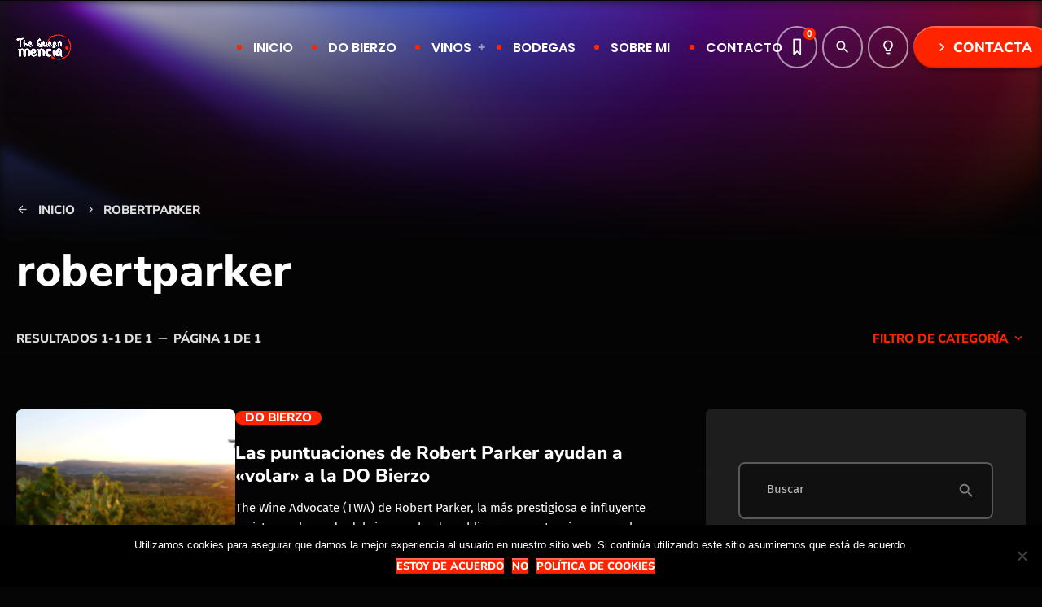

--- FILE ---
content_type: text/html; charset=UTF-8
request_url: https://www.thequeenmencia.es/tag/robertparker/
body_size: 16603
content:
<!doctype html>
<html class="no-js" lang="es">
	<head>
		<meta charset="UTF-8">
		<meta http-equiv="X-UA-Compatible" content="IE=edge">
		<meta name="viewport" content="width=device-width, initial-scale=1.0">
		<!-- WP HEAD -->
		<meta name='robots' content='index, follow, max-image-preview:large, max-snippet:-1, max-video-preview:-1' />
	<style>img:is([sizes="auto" i], [sizes^="auto," i]) { contain-intrinsic-size: 3000px 1500px }</style>
	
	<!-- This site is optimized with the Yoast SEO plugin v24.9 - https://yoast.com/wordpress/plugins/seo/ -->
	<title>robertparker archivos - The Queen Mencía</title>
	<link rel="canonical" href="https://www.thequeenmencia.es/tag/robertparker/" />
	<meta property="og:locale" content="es_ES" />
	<meta property="og:type" content="article" />
	<meta property="og:title" content="robertparker archivos - The Queen Mencía" />
	<meta property="og:url" content="https://www.thequeenmencia.es/tag/robertparker/" />
	<meta property="og:site_name" content="The Queen Mencía" />
	<meta name="twitter:card" content="summary_large_image" />
	<meta name="twitter:site" content="@MenciaQueen" />
	<script type="application/ld+json" class="yoast-schema-graph">{"@context":"https://schema.org","@graph":[{"@type":"CollectionPage","@id":"https://www.thequeenmencia.es/tag/robertparker/","url":"https://www.thequeenmencia.es/tag/robertparker/","name":"robertparker archivos - The Queen Mencía","isPartOf":{"@id":"https://www.thequeenmencia.es/#website"},"primaryImageOfPage":{"@id":"https://www.thequeenmencia.es/tag/robertparker/#primaryimage"},"image":{"@id":"https://www.thequeenmencia.es/tag/robertparker/#primaryimage"},"thumbnailUrl":"https://www.thequeenmencia.es/wp-content/uploads/2019/02/The-Wine-Advocate.png","breadcrumb":{"@id":"https://www.thequeenmencia.es/tag/robertparker/#breadcrumb"},"inLanguage":"es"},{"@type":"ImageObject","inLanguage":"es","@id":"https://www.thequeenmencia.es/tag/robertparker/#primaryimage","url":"https://www.thequeenmencia.es/wp-content/uploads/2019/02/The-Wine-Advocate.png","contentUrl":"https://www.thequeenmencia.es/wp-content/uploads/2019/02/The-Wine-Advocate.png","width":1000,"height":479},{"@type":"BreadcrumbList","@id":"https://www.thequeenmencia.es/tag/robertparker/#breadcrumb","itemListElement":[{"@type":"ListItem","position":1,"name":"Portada","item":"https://www.thequeenmencia.es/"},{"@type":"ListItem","position":2,"name":"robertparker"}]},{"@type":"WebSite","@id":"https://www.thequeenmencia.es/#website","url":"https://www.thequeenmencia.es/","name":"The Queen Mencía","description":"El blog del vino del Bierzo","publisher":{"@id":"https://www.thequeenmencia.es/#organization"},"potentialAction":[{"@type":"SearchAction","target":{"@type":"EntryPoint","urlTemplate":"https://www.thequeenmencia.es/?s={search_term_string}"},"query-input":{"@type":"PropertyValueSpecification","valueRequired":true,"valueName":"search_term_string"}}],"inLanguage":"es"},{"@type":"Organization","@id":"https://www.thequeenmencia.es/#organization","name":"The Queen Mencía","url":"https://www.thequeenmencia.es/","logo":{"@type":"ImageObject","inLanguage":"es","@id":"https://www.thequeenmencia.es/#/schema/logo/image/","url":"https://www.thequeenmencia.es/wp-content/uploads/2018/05/queenMENCIA.png","contentUrl":"https://www.thequeenmencia.es/wp-content/uploads/2018/05/queenMENCIA.png","width":2317,"height":1724,"caption":"The Queen Mencía"},"image":{"@id":"https://www.thequeenmencia.es/#/schema/logo/image/"},"sameAs":["https://www.facebook.com/thequeenmencia","https://x.com/MenciaQueen","https://www.instagram.com/thequeenmencia"]}]}</script>
	<!-- / Yoast SEO plugin. -->


<link rel='dns-prefetch' href='//code.jquery.com' />
<link rel="alternate" type="application/rss+xml" title="The Queen Mencía &raquo; Feed" href="https://www.thequeenmencia.es/feed/" />
<link rel="alternate" type="application/rss+xml" title="The Queen Mencía &raquo; Feed de los comentarios" href="https://www.thequeenmencia.es/comments/feed/" />
<link rel="alternate" type="application/rss+xml" title="The Queen Mencía &raquo; Etiqueta robertparker del feed" href="https://www.thequeenmencia.es/tag/robertparker/feed/" />
		<!-- This site uses the Google Analytics by ExactMetrics plugin v8.4.1 - Using Analytics tracking - https://www.exactmetrics.com/ -->
		<!-- Nota: ExactMetrics no está actualmente configurado en este sitio. El dueño del sitio necesita identificarse usando su cuenta de Google Analytics en el panel de ajustes de ExactMetrics. -->
					<!-- No tracking code set -->
				<!-- / Google Analytics by ExactMetrics -->
		<script>
window._wpemojiSettings = {"baseUrl":"https:\/\/s.w.org\/images\/core\/emoji\/15.0.3\/72x72\/","ext":".png","svgUrl":"https:\/\/s.w.org\/images\/core\/emoji\/15.0.3\/svg\/","svgExt":".svg","source":{"concatemoji":"https:\/\/www.thequeenmencia.es\/wp-includes\/js\/wp-emoji-release.min.js?ver=6.7.4"}};
/*! This file is auto-generated */
!function(i,n){var o,s,e;function c(e){try{var t={supportTests:e,timestamp:(new Date).valueOf()};sessionStorage.setItem(o,JSON.stringify(t))}catch(e){}}function p(e,t,n){e.clearRect(0,0,e.canvas.width,e.canvas.height),e.fillText(t,0,0);var t=new Uint32Array(e.getImageData(0,0,e.canvas.width,e.canvas.height).data),r=(e.clearRect(0,0,e.canvas.width,e.canvas.height),e.fillText(n,0,0),new Uint32Array(e.getImageData(0,0,e.canvas.width,e.canvas.height).data));return t.every(function(e,t){return e===r[t]})}function u(e,t,n){switch(t){case"flag":return n(e,"\ud83c\udff3\ufe0f\u200d\u26a7\ufe0f","\ud83c\udff3\ufe0f\u200b\u26a7\ufe0f")?!1:!n(e,"\ud83c\uddfa\ud83c\uddf3","\ud83c\uddfa\u200b\ud83c\uddf3")&&!n(e,"\ud83c\udff4\udb40\udc67\udb40\udc62\udb40\udc65\udb40\udc6e\udb40\udc67\udb40\udc7f","\ud83c\udff4\u200b\udb40\udc67\u200b\udb40\udc62\u200b\udb40\udc65\u200b\udb40\udc6e\u200b\udb40\udc67\u200b\udb40\udc7f");case"emoji":return!n(e,"\ud83d\udc26\u200d\u2b1b","\ud83d\udc26\u200b\u2b1b")}return!1}function f(e,t,n){var r="undefined"!=typeof WorkerGlobalScope&&self instanceof WorkerGlobalScope?new OffscreenCanvas(300,150):i.createElement("canvas"),a=r.getContext("2d",{willReadFrequently:!0}),o=(a.textBaseline="top",a.font="600 32px Arial",{});return e.forEach(function(e){o[e]=t(a,e,n)}),o}function t(e){var t=i.createElement("script");t.src=e,t.defer=!0,i.head.appendChild(t)}"undefined"!=typeof Promise&&(o="wpEmojiSettingsSupports",s=["flag","emoji"],n.supports={everything:!0,everythingExceptFlag:!0},e=new Promise(function(e){i.addEventListener("DOMContentLoaded",e,{once:!0})}),new Promise(function(t){var n=function(){try{var e=JSON.parse(sessionStorage.getItem(o));if("object"==typeof e&&"number"==typeof e.timestamp&&(new Date).valueOf()<e.timestamp+604800&&"object"==typeof e.supportTests)return e.supportTests}catch(e){}return null}();if(!n){if("undefined"!=typeof Worker&&"undefined"!=typeof OffscreenCanvas&&"undefined"!=typeof URL&&URL.createObjectURL&&"undefined"!=typeof Blob)try{var e="postMessage("+f.toString()+"("+[JSON.stringify(s),u.toString(),p.toString()].join(",")+"));",r=new Blob([e],{type:"text/javascript"}),a=new Worker(URL.createObjectURL(r),{name:"wpTestEmojiSupports"});return void(a.onmessage=function(e){c(n=e.data),a.terminate(),t(n)})}catch(e){}c(n=f(s,u,p))}t(n)}).then(function(e){for(var t in e)n.supports[t]=e[t],n.supports.everything=n.supports.everything&&n.supports[t],"flag"!==t&&(n.supports.everythingExceptFlag=n.supports.everythingExceptFlag&&n.supports[t]);n.supports.everythingExceptFlag=n.supports.everythingExceptFlag&&!n.supports.flag,n.DOMReady=!1,n.readyCallback=function(){n.DOMReady=!0}}).then(function(){return e}).then(function(){var e;n.supports.everything||(n.readyCallback(),(e=n.source||{}).concatemoji?t(e.concatemoji):e.wpemoji&&e.twemoji&&(t(e.twemoji),t(e.wpemoji)))}))}((window,document),window._wpemojiSettings);
</script>
<link rel='stylesheet' id='qttm-reaktions-style-css' href='https://www.thequeenmencia.es/wp-content/plugins/qttm-reaktions/assets/css/style.css?ver=4.5.1' media='all' />
<link rel='stylesheet' id='reakticons-css' href='https://www.thequeenmencia.es/wp-content/plugins/qttm-reaktions/assets/reakticons/styles.css?ver=4.5.1' media='all' />
<link rel='stylesheet' id='qt-socicon-css' href='https://www.thequeenmencia.es/wp-content/plugins/qttm-reaktions/assets/qt-socicon/styles.css?ver=PR.4.1.4' media='all' />
<style id='wp-emoji-styles-inline-css'>

	img.wp-smiley, img.emoji {
		display: inline !important;
		border: none !important;
		box-shadow: none !important;
		height: 1em !important;
		width: 1em !important;
		margin: 0 0.07em !important;
		vertical-align: -0.1em !important;
		background: none !important;
		padding: 0 !important;
	}
</style>
<link rel='stylesheet' id='wp-block-library-css' href='https://www.thequeenmencia.es/wp-includes/css/dist/block-library/style.min.css?ver=6.7.4' media='all' />
<style id='wp-block-library-theme-inline-css'>
.wp-block-audio :where(figcaption){color:#555;font-size:13px;text-align:center}.is-dark-theme .wp-block-audio :where(figcaption){color:#ffffffa6}.wp-block-audio{margin:0 0 1em}.wp-block-code{border:1px solid #ccc;border-radius:4px;font-family:Menlo,Consolas,monaco,monospace;padding:.8em 1em}.wp-block-embed :where(figcaption){color:#555;font-size:13px;text-align:center}.is-dark-theme .wp-block-embed :where(figcaption){color:#ffffffa6}.wp-block-embed{margin:0 0 1em}.blocks-gallery-caption{color:#555;font-size:13px;text-align:center}.is-dark-theme .blocks-gallery-caption{color:#ffffffa6}:root :where(.wp-block-image figcaption){color:#555;font-size:13px;text-align:center}.is-dark-theme :root :where(.wp-block-image figcaption){color:#ffffffa6}.wp-block-image{margin:0 0 1em}.wp-block-pullquote{border-bottom:4px solid;border-top:4px solid;color:currentColor;margin-bottom:1.75em}.wp-block-pullquote cite,.wp-block-pullquote footer,.wp-block-pullquote__citation{color:currentColor;font-size:.8125em;font-style:normal;text-transform:uppercase}.wp-block-quote{border-left:.25em solid;margin:0 0 1.75em;padding-left:1em}.wp-block-quote cite,.wp-block-quote footer{color:currentColor;font-size:.8125em;font-style:normal;position:relative}.wp-block-quote:where(.has-text-align-right){border-left:none;border-right:.25em solid;padding-left:0;padding-right:1em}.wp-block-quote:where(.has-text-align-center){border:none;padding-left:0}.wp-block-quote.is-large,.wp-block-quote.is-style-large,.wp-block-quote:where(.is-style-plain){border:none}.wp-block-search .wp-block-search__label{font-weight:700}.wp-block-search__button{border:1px solid #ccc;padding:.375em .625em}:where(.wp-block-group.has-background){padding:1.25em 2.375em}.wp-block-separator.has-css-opacity{opacity:.4}.wp-block-separator{border:none;border-bottom:2px solid;margin-left:auto;margin-right:auto}.wp-block-separator.has-alpha-channel-opacity{opacity:1}.wp-block-separator:not(.is-style-wide):not(.is-style-dots){width:100px}.wp-block-separator.has-background:not(.is-style-dots){border-bottom:none;height:1px}.wp-block-separator.has-background:not(.is-style-wide):not(.is-style-dots){height:2px}.wp-block-table{margin:0 0 1em}.wp-block-table td,.wp-block-table th{word-break:normal}.wp-block-table :where(figcaption){color:#555;font-size:13px;text-align:center}.is-dark-theme .wp-block-table :where(figcaption){color:#ffffffa6}.wp-block-video :where(figcaption){color:#555;font-size:13px;text-align:center}.is-dark-theme .wp-block-video :where(figcaption){color:#ffffffa6}.wp-block-video{margin:0 0 1em}:root :where(.wp-block-template-part.has-background){margin-bottom:0;margin-top:0;padding:1.25em 2.375em}
</style>
<style id='classic-theme-styles-inline-css'>
/*! This file is auto-generated */
.wp-block-button__link{color:#fff;background-color:#32373c;border-radius:9999px;box-shadow:none;text-decoration:none;padding:calc(.667em + 2px) calc(1.333em + 2px);font-size:1.125em}.wp-block-file__button{background:#32373c;color:#fff;text-decoration:none}
</style>
<style id='global-styles-inline-css'>
:root{--wp--preset--aspect-ratio--square: 1;--wp--preset--aspect-ratio--4-3: 4/3;--wp--preset--aspect-ratio--3-4: 3/4;--wp--preset--aspect-ratio--3-2: 3/2;--wp--preset--aspect-ratio--2-3: 2/3;--wp--preset--aspect-ratio--16-9: 16/9;--wp--preset--aspect-ratio--9-16: 9/16;--wp--preset--color--black: #000000;--wp--preset--color--cyan-bluish-gray: #abb8c3;--wp--preset--color--white: #ffffff;--wp--preset--color--pale-pink: #f78da7;--wp--preset--color--vivid-red: #cf2e2e;--wp--preset--color--luminous-vivid-orange: #ff6900;--wp--preset--color--luminous-vivid-amber: #fcb900;--wp--preset--color--light-green-cyan: #7bdcb5;--wp--preset--color--vivid-green-cyan: #00d084;--wp--preset--color--pale-cyan-blue: #8ed1fc;--wp--preset--color--vivid-cyan-blue: #0693e3;--wp--preset--color--vivid-purple: #9b51e0;--wp--preset--gradient--vivid-cyan-blue-to-vivid-purple: linear-gradient(135deg,rgba(6,147,227,1) 0%,rgb(155,81,224) 100%);--wp--preset--gradient--light-green-cyan-to-vivid-green-cyan: linear-gradient(135deg,rgb(122,220,180) 0%,rgb(0,208,130) 100%);--wp--preset--gradient--luminous-vivid-amber-to-luminous-vivid-orange: linear-gradient(135deg,rgba(252,185,0,1) 0%,rgba(255,105,0,1) 100%);--wp--preset--gradient--luminous-vivid-orange-to-vivid-red: linear-gradient(135deg,rgba(255,105,0,1) 0%,rgb(207,46,46) 100%);--wp--preset--gradient--very-light-gray-to-cyan-bluish-gray: linear-gradient(135deg,rgb(238,238,238) 0%,rgb(169,184,195) 100%);--wp--preset--gradient--cool-to-warm-spectrum: linear-gradient(135deg,rgb(74,234,220) 0%,rgb(151,120,209) 20%,rgb(207,42,186) 40%,rgb(238,44,130) 60%,rgb(251,105,98) 80%,rgb(254,248,76) 100%);--wp--preset--gradient--blush-light-purple: linear-gradient(135deg,rgb(255,206,236) 0%,rgb(152,150,240) 100%);--wp--preset--gradient--blush-bordeaux: linear-gradient(135deg,rgb(254,205,165) 0%,rgb(254,45,45) 50%,rgb(107,0,62) 100%);--wp--preset--gradient--luminous-dusk: linear-gradient(135deg,rgb(255,203,112) 0%,rgb(199,81,192) 50%,rgb(65,88,208) 100%);--wp--preset--gradient--pale-ocean: linear-gradient(135deg,rgb(255,245,203) 0%,rgb(182,227,212) 50%,rgb(51,167,181) 100%);--wp--preset--gradient--electric-grass: linear-gradient(135deg,rgb(202,248,128) 0%,rgb(113,206,126) 100%);--wp--preset--gradient--midnight: linear-gradient(135deg,rgb(2,3,129) 0%,rgb(40,116,252) 100%);--wp--preset--font-size--small: 13px;--wp--preset--font-size--medium: 20px;--wp--preset--font-size--large: 36px;--wp--preset--font-size--x-large: 42px;--wp--preset--spacing--20: 0.44rem;--wp--preset--spacing--30: 0.67rem;--wp--preset--spacing--40: 1rem;--wp--preset--spacing--50: 1.5rem;--wp--preset--spacing--60: 2.25rem;--wp--preset--spacing--70: 3.38rem;--wp--preset--spacing--80: 5.06rem;--wp--preset--shadow--natural: 6px 6px 9px rgba(0, 0, 0, 0.2);--wp--preset--shadow--deep: 12px 12px 50px rgba(0, 0, 0, 0.4);--wp--preset--shadow--sharp: 6px 6px 0px rgba(0, 0, 0, 0.2);--wp--preset--shadow--outlined: 6px 6px 0px -3px rgba(255, 255, 255, 1), 6px 6px rgba(0, 0, 0, 1);--wp--preset--shadow--crisp: 6px 6px 0px rgba(0, 0, 0, 1);}:where(.is-layout-flex){gap: 0.5em;}:where(.is-layout-grid){gap: 0.5em;}body .is-layout-flex{display: flex;}.is-layout-flex{flex-wrap: wrap;align-items: center;}.is-layout-flex > :is(*, div){margin: 0;}body .is-layout-grid{display: grid;}.is-layout-grid > :is(*, div){margin: 0;}:where(.wp-block-columns.is-layout-flex){gap: 2em;}:where(.wp-block-columns.is-layout-grid){gap: 2em;}:where(.wp-block-post-template.is-layout-flex){gap: 1.25em;}:where(.wp-block-post-template.is-layout-grid){gap: 1.25em;}.has-black-color{color: var(--wp--preset--color--black) !important;}.has-cyan-bluish-gray-color{color: var(--wp--preset--color--cyan-bluish-gray) !important;}.has-white-color{color: var(--wp--preset--color--white) !important;}.has-pale-pink-color{color: var(--wp--preset--color--pale-pink) !important;}.has-vivid-red-color{color: var(--wp--preset--color--vivid-red) !important;}.has-luminous-vivid-orange-color{color: var(--wp--preset--color--luminous-vivid-orange) !important;}.has-luminous-vivid-amber-color{color: var(--wp--preset--color--luminous-vivid-amber) !important;}.has-light-green-cyan-color{color: var(--wp--preset--color--light-green-cyan) !important;}.has-vivid-green-cyan-color{color: var(--wp--preset--color--vivid-green-cyan) !important;}.has-pale-cyan-blue-color{color: var(--wp--preset--color--pale-cyan-blue) !important;}.has-vivid-cyan-blue-color{color: var(--wp--preset--color--vivid-cyan-blue) !important;}.has-vivid-purple-color{color: var(--wp--preset--color--vivid-purple) !important;}.has-black-background-color{background-color: var(--wp--preset--color--black) !important;}.has-cyan-bluish-gray-background-color{background-color: var(--wp--preset--color--cyan-bluish-gray) !important;}.has-white-background-color{background-color: var(--wp--preset--color--white) !important;}.has-pale-pink-background-color{background-color: var(--wp--preset--color--pale-pink) !important;}.has-vivid-red-background-color{background-color: var(--wp--preset--color--vivid-red) !important;}.has-luminous-vivid-orange-background-color{background-color: var(--wp--preset--color--luminous-vivid-orange) !important;}.has-luminous-vivid-amber-background-color{background-color: var(--wp--preset--color--luminous-vivid-amber) !important;}.has-light-green-cyan-background-color{background-color: var(--wp--preset--color--light-green-cyan) !important;}.has-vivid-green-cyan-background-color{background-color: var(--wp--preset--color--vivid-green-cyan) !important;}.has-pale-cyan-blue-background-color{background-color: var(--wp--preset--color--pale-cyan-blue) !important;}.has-vivid-cyan-blue-background-color{background-color: var(--wp--preset--color--vivid-cyan-blue) !important;}.has-vivid-purple-background-color{background-color: var(--wp--preset--color--vivid-purple) !important;}.has-black-border-color{border-color: var(--wp--preset--color--black) !important;}.has-cyan-bluish-gray-border-color{border-color: var(--wp--preset--color--cyan-bluish-gray) !important;}.has-white-border-color{border-color: var(--wp--preset--color--white) !important;}.has-pale-pink-border-color{border-color: var(--wp--preset--color--pale-pink) !important;}.has-vivid-red-border-color{border-color: var(--wp--preset--color--vivid-red) !important;}.has-luminous-vivid-orange-border-color{border-color: var(--wp--preset--color--luminous-vivid-orange) !important;}.has-luminous-vivid-amber-border-color{border-color: var(--wp--preset--color--luminous-vivid-amber) !important;}.has-light-green-cyan-border-color{border-color: var(--wp--preset--color--light-green-cyan) !important;}.has-vivid-green-cyan-border-color{border-color: var(--wp--preset--color--vivid-green-cyan) !important;}.has-pale-cyan-blue-border-color{border-color: var(--wp--preset--color--pale-cyan-blue) !important;}.has-vivid-cyan-blue-border-color{border-color: var(--wp--preset--color--vivid-cyan-blue) !important;}.has-vivid-purple-border-color{border-color: var(--wp--preset--color--vivid-purple) !important;}.has-vivid-cyan-blue-to-vivid-purple-gradient-background{background: var(--wp--preset--gradient--vivid-cyan-blue-to-vivid-purple) !important;}.has-light-green-cyan-to-vivid-green-cyan-gradient-background{background: var(--wp--preset--gradient--light-green-cyan-to-vivid-green-cyan) !important;}.has-luminous-vivid-amber-to-luminous-vivid-orange-gradient-background{background: var(--wp--preset--gradient--luminous-vivid-amber-to-luminous-vivid-orange) !important;}.has-luminous-vivid-orange-to-vivid-red-gradient-background{background: var(--wp--preset--gradient--luminous-vivid-orange-to-vivid-red) !important;}.has-very-light-gray-to-cyan-bluish-gray-gradient-background{background: var(--wp--preset--gradient--very-light-gray-to-cyan-bluish-gray) !important;}.has-cool-to-warm-spectrum-gradient-background{background: var(--wp--preset--gradient--cool-to-warm-spectrum) !important;}.has-blush-light-purple-gradient-background{background: var(--wp--preset--gradient--blush-light-purple) !important;}.has-blush-bordeaux-gradient-background{background: var(--wp--preset--gradient--blush-bordeaux) !important;}.has-luminous-dusk-gradient-background{background: var(--wp--preset--gradient--luminous-dusk) !important;}.has-pale-ocean-gradient-background{background: var(--wp--preset--gradient--pale-ocean) !important;}.has-electric-grass-gradient-background{background: var(--wp--preset--gradient--electric-grass) !important;}.has-midnight-gradient-background{background: var(--wp--preset--gradient--midnight) !important;}.has-small-font-size{font-size: var(--wp--preset--font-size--small) !important;}.has-medium-font-size{font-size: var(--wp--preset--font-size--medium) !important;}.has-large-font-size{font-size: var(--wp--preset--font-size--large) !important;}.has-x-large-font-size{font-size: var(--wp--preset--font-size--x-large) !important;}
:where(.wp-block-post-template.is-layout-flex){gap: 1.25em;}:where(.wp-block-post-template.is-layout-grid){gap: 1.25em;}
:where(.wp-block-columns.is-layout-flex){gap: 2em;}:where(.wp-block-columns.is-layout-grid){gap: 2em;}
:root :where(.wp-block-pullquote){font-size: 1.5em;line-height: 1.6;}
</style>
<link rel='stylesheet' id='contact-form-7-css' href='https://www.thequeenmencia.es/wp-content/plugins/contact-form-7/includes/css/styles.css?ver=6.0.6' media='all' />
<link rel='stylesheet' id='cookie-notice-front-css' href='https://www.thequeenmencia.es/wp-content/plugins/cookie-notice/css/front.min.css?ver=2.5.6' media='all' />
<link rel='stylesheet' id='qttmbt-submitform-css' href='https://www.thequeenmencia.es/wp-content/plugins/qttm-business-tools/assets/css/qttmbt-form.css?ver=6.7.4' media='all' />
<link rel='stylesheet' id='jquery-ui-css-css' href='https://code.jquery.com/ui/1.12.1/themes/base/jquery-ui.css?ver=6.7.4' media='all' />
<link rel='stylesheet' id='elementor-frontend-css' href='https://www.thequeenmencia.es/wp-content/plugins/elementor/assets/css/frontend.min.css?ver=3.28.3' media='all' />
<link rel='stylesheet' id='elementor-post-764-css' href='https://www.thequeenmencia.es/wp-content/uploads/elementor/css/post-764.css?ver=1764656778' media='all' />
<link rel='stylesheet' id='QtswipeStyle-css' href='https://www.thequeenmencia.es/wp-content/plugins/qttm-swipebox/swipebox/NEW/css/swipebox.min.css?ver=6.7.4' media='all' />
<link rel='stylesheet' id='qttm-user-manager-css' href='https://www.thequeenmencia.es/wp-content/plugins/qttm-user-manager/inc/frontend/assets/css/qttm-user-manager.css?ver=1.3.2' media='all' />
<link rel='stylesheet' id='skin_popout-css' href='https://www.thequeenmencia.es/wp-content/plugins/skin-popout-pages/css/popout.css?ver=6.7.4' media='all' />
<link rel='stylesheet' id='typify-style-css' href='https://www.thequeenmencia.es/wp-content/themes/typify/style.css?ver=6.7.4' media='all' />
<link rel='stylesheet' id='typify-child-style-css' href='https://www.thequeenmencia.es/wp-content/themes/typify-child/style.css?ver=6.7.4' media='all' />
<link rel='stylesheet' id='qttm-business-tools-css' href='https://www.thequeenmencia.es/wp-content/plugins/qttm-business-tools/assets/css/qttm-business-tools.css?ver=1.2.1' media='all' />
<link rel='stylesheet' id='dripicons-css' href='https://www.thequeenmencia.es/wp-content/themes/typify/css/fonts/dripicons/webfont.css?ver=2.0' media='all' />
<link rel='stylesheet' id='material-icons-css' href='https://www.thequeenmencia.es/wp-content/themes/typify/css/fonts/google-icons/material-icons.css?ver=3.0.3' media='all' />
<link rel='stylesheet' id='qtmplayer-icons-css' href='https://www.thequeenmencia.es/wp-content/themes/typify/css/fonts/qt-player-icons/style.css?ver=3.0.3' media='all' />
<link rel='stylesheet' id='typify-main-css' href='https://www.thequeenmencia.es/wp-content/themes/typify/css/main.css?ver=3.0.3' media='all' />
<link rel='stylesheet' id='owl-carousel-css' href='https://www.thequeenmencia.es/wp-content/themes/typify/components/owl-carousel/dist/assets/owl.carousel.min.css?ver=2.3.2' media='all' />
<link rel='stylesheet' id='typify-css' href='https://www.thequeenmencia.es/wp-content/themes/typify-child/style.css?ver=3.0.3' media='all' />
<link rel='stylesheet' id='kirki-styles-css' href='https://www.thequeenmencia.es?action=kirki-styles&#038;ver=dynamic-4.1' media='all' />
<link rel='stylesheet' id='elementor-gf-local-nunitosans-css' href='https://www.thequeenmencia.es/wp-content/uploads/elementor/google-fonts/css/nunitosans.css?ver=1745106747' media='all' />
<script src="https://www.thequeenmencia.es/wp-includes/js/jquery/jquery.min.js?ver=3.7.1" id="jquery-core-js"></script>
<script src="https://www.thequeenmencia.es/wp-includes/js/jquery/jquery-migrate.min.js?ver=3.4.1" id="jquery-migrate-js"></script>
<script id="cookie-notice-front-js-before">
var cnArgs = {"ajaxUrl":"https:\/\/www.thequeenmencia.es\/wp-admin\/admin-ajax.php","nonce":"f0b0309434","hideEffect":"fade","position":"bottom","onScroll":false,"onScrollOffset":100,"onClick":false,"cookieName":"cookie_notice_accepted","cookieTime":2592000,"cookieTimeRejected":2592000,"globalCookie":false,"redirection":false,"cache":false,"revokeCookies":false,"revokeCookiesOpt":"automatic"};
</script>
<script src="https://www.thequeenmencia.es/wp-content/plugins/cookie-notice/js/front.min.js?ver=2.5.6" id="cookie-notice-front-js"></script>
<script src="https://www.thequeenmencia.es/wp-content/plugins/qttm-business-tools/assets/js/qttm-business-tools-submit.js?ver=6.7.4" id="qttmbt-form-check-js"></script>
<script src="https://www.thequeenmencia.es/wp-content/plugins/skin-popout-pages/assets/images-loaded/imagesloaded.pkgd.min.js?ver=6.7.4" id="skin_assets_images_loaded-js"></script>
<script id="skin_popout-js-extra">
var ajaxvars = {"ajaxurl":"https:\/\/www.thequeenmencia.es\/wp-admin\/admin-ajax.php"};
</script>
<script src="https://www.thequeenmencia.es/wp-content/plugins/skin-popout-pages/js/popout.js?ver=6.7.4" id="skin_popout-js"></script>
<link rel="https://api.w.org/" href="https://www.thequeenmencia.es/wp-json/" /><link rel="alternate" title="JSON" type="application/json" href="https://www.thequeenmencia.es/wp-json/wp/v2/tags/237" /><link rel="EditURI" type="application/rsd+xml" title="RSD" href="https://www.thequeenmencia.es/xmlrpc.php?rsd" />
<meta name="generator" content="WordPress 6.7.4" />
		<meta property="og:type"		content="article" />
		<meta property="og:url"			content="https://www.thequeenmencia.es/tag/robertparker" />
		<meta property="og:title"		content="Las puntuaciones de Robert Parker ayudan a «volar» a la DO Bierzo" />
		<meta property="og:image"	content="https://www.thequeenmencia.es/wp-content/uploads/2019/02/The-Wine-Advocate-300x144.png" />		<meta property="og:image" content="https://www.thequeenmencia.es/wp-content/uploads/2019/02/The-Wine-Advocate-300x144.png" /><meta name="generator" content="Elementor 3.28.3; features: e_font_icon_svg, additional_custom_breakpoints, e_local_google_fonts, e_element_cache; settings: css_print_method-external, google_font-enabled, font_display-swap">
			<style>
				.e-con.e-parent:nth-of-type(n+4):not(.e-lazyloaded):not(.e-no-lazyload),
				.e-con.e-parent:nth-of-type(n+4):not(.e-lazyloaded):not(.e-no-lazyload) * {
					background-image: none !important;
				}
				@media screen and (max-height: 1024px) {
					.e-con.e-parent:nth-of-type(n+3):not(.e-lazyloaded):not(.e-no-lazyload),
					.e-con.e-parent:nth-of-type(n+3):not(.e-lazyloaded):not(.e-no-lazyload) * {
						background-image: none !important;
					}
				}
				@media screen and (max-height: 640px) {
					.e-con.e-parent:nth-of-type(n+2):not(.e-lazyloaded):not(.e-no-lazyload),
					.e-con.e-parent:nth-of-type(n+2):not(.e-lazyloaded):not(.e-no-lazyload) * {
						background-image: none !important;
					}
				}
			</style>
			<link rel="icon" href="https://www.thequeenmencia.es/wp-content/uploads/2025/01/cropped-Minimalist-Simple-Typography-Milk-Creative-Studio-Logo-2-32x32.png" sizes="32x32" />
<link rel="icon" href="https://www.thequeenmencia.es/wp-content/uploads/2025/01/cropped-Minimalist-Simple-Typography-Milk-Creative-Studio-Logo-2-192x192.png" sizes="192x192" />
<link rel="apple-touch-icon" href="https://www.thequeenmencia.es/wp-content/uploads/2025/01/cropped-Minimalist-Simple-Typography-Milk-Creative-Studio-Logo-2-180x180.png" />
<meta name="msapplication-TileImage" content="https://www.thequeenmencia.es/wp-content/uploads/2025/01/cropped-Minimalist-Simple-Typography-Milk-Creative-Studio-Logo-2-270x270.png" />
		<!-- QT Taxonomy Backgorund plugin start ========= -->
		<style>

			[class$="-catid-360"]::before{background: #ffffff;} [class$="-catid-361"]::before{background: #ffffff;} [class$="-catid-362"]::before{background: #ffffff;} [class$="-catid-363"]::before{background: #ffffff;} [class$="-catid-364"]::before{background: #ffffff;} [class$="-catid-365"]::before{background: #ffffff;} [class$="-catid-366"]::before{background: #ffffff;} [class$="-catid-367"]::before{background: #ffffff;} [class$="-catid-368"]::before{background: #ffffff;} [class$="-catid-369"]::before{background: #ffffff;} [class$="-catid-370"]::before{background: #ffffff;} [class$="-catid-371"]::before{background: #ffffff;} [class$="-catid-372"]::before{background: #ffffff;} [class$="-catid-373"]::before{background: #ffffff;} [class$="-catid-374"]::before{background: #ffffff;} [class$="-catid-375"]::before{background: #ffffff;} [class$="-catid-376"]::before{background: #ffffff;} 		</style>
		<!-- QT Taxonomy Backgorund plugin END ========= -->
				<!-- WP HEAD END -->
	</head>
	<body id="typify-body" class="tag tag-robertparker tag-237 cookies-not-set qttmbt-is-test qttmbt-is-anonymous typify-body typify-unscrolled typify-menu-transp typify-menu-stick typify-scheme-dark typify-features-protection--enabled elementor-default elementor-kit-3311" data-scrollbar>

		 
		 
				<div id="typify-global" class="typify-global typify-global__sticky">
			<div id="typify-headerbar" class="typify-headerbar  typify-headerbar__sticky "  data-typify-stickyheader >
		<div id="typify-headerbar-content" class="typify-headerbar__content">
		<div id="typify-menu" class="typify-menu">
	<div class="typify-menu__cont">
		<div class="typify-menu__cont__inner">
			<h3 class="typify-menu__logo typify-left">
				<a class="typify-logolink" href="https://www.thequeenmencia.es/">
							<img src="https://www.thequeenmencia.es/wp-content/uploads/2025/01/Minimalist-Simple-Typography-Milk-Creative-Studio-Logo-100-x-40-px-1.png" class="typify-logo_header_mob_scrolled" alt="The Queen Mencía">
				<img src="https://www.thequeenmencia.es/wp-content/uploads/2025/01/Minimalist-Simple-Typography-Milk-Creative-Studio-Logo-100-x-40-px-1.png" class="typify-logo_header_mob" alt="The Queen Mencía">
				<img src="https://www.thequeenmencia.es/wp-content/uploads/2025/01/Minimalist-Simple-Typography-Milk-Creative-Studio-Logo-100-x-40-px-3.png" class="typify-logo_header" alt="The Queen Mencía">
				<img src="https://www.thequeenmencia.es/wp-content/uploads/2025/01/Minimalist-Simple-Typography-Milk-Creative-Studio-Logo-100-x-40-px-3.png" class="typify-logo_header_transparent" alt="The Queen Mencía">
						</a>
			</h3>

			
							<nav id="typify-menunav" class="typify-menu-horizontal typify-menu-horizontal--default">
					
					
						
						<div class="typify-menu-horizontal_c">
							<ul id="typify-menubar" class="typify-menubar typify-menubar-default typify-menu-animation-2">
							<li id="menu-item-882" class="menu-item menu-item-type-custom menu-item-object-custom menu-item-home menu-item-882"><a href="https://www.thequeenmencia.es"><span>Inicio</span></a></li>
<li id="menu-item-888" class="menu-item menu-item-type-taxonomy menu-item-object-category menu-item-888"><a href="https://www.thequeenmencia.es/category/do-bierzo/"><span>DO Bierzo</span></a></li>
<li id="menu-item-892" class="menu-item menu-item-type-taxonomy menu-item-object-category menu-item-has-children menu-item-892"><a href="https://www.thequeenmencia.es/category/vinos/"><span>Vinos</span></a>
<ul class="sub-menu">
	<li id="menu-item-894" class="menu-item menu-item-type-taxonomy menu-item-object-category menu-item-894"><a href="https://www.thequeenmencia.es/category/vinos/mencia/"><span>Mencía</span></a></li>
	<li id="menu-item-893" class="menu-item menu-item-type-taxonomy menu-item-object-category menu-item-893"><a href="https://www.thequeenmencia.es/category/vinos/godello/"><span>Godello</span></a></li>
</ul>
</li>
<li id="menu-item-891" class="menu-item menu-item-type-taxonomy menu-item-object-category menu-item-891"><a href="https://www.thequeenmencia.es/category/bodegas/"><span>Bodegas</span></a></li>
<li id="menu-item-895" class="menu-item menu-item-type-post_type menu-item-object-page menu-item-895"><a href="https://www.thequeenmencia.es/sobre-mi-vanessa-silvan/"><span>Sobre mi</span></a></li>
<li id="menu-item-887" class="menu-item menu-item-type-post_type menu-item-object-page menu-item-887"><a href="https://www.thequeenmencia.es/contact-page/"><span>Contacto</span></a></li>
							</ul>
						</div>
					
				</nav>
						<div class="typify-menubtns">
				
<div class="typify-menubtns__c">
			 
    <a data-qttm-tooltip="Marcadores" href="https://www.thequeenmencia.es/bookmarks/" class="typify-btn typify-btn--r typify-btn--ghost typify-btn--userlikes qttm-reaktions-masterlikes"><i class='dripicons-bookmark'></i>		<span class="qtum-user-like-counter" data-qtum-userlikes-count>0</span>
		</a>
     
				<a data-qttm-tooltip="Buscar" class="typify-btn typify-btn--r typify-btn--ghost" data-typify-switch="open" data-typify-target="#typify-searchbar"><i class='material-icons'>search</i></a> 
				<a class="typify-btn typify-btn--ghost typify-btn--r " data-typify-switch="typify-overlayopen" data-typify-target="#typify-body"><i class="material-icons">menu</i></a>				<a 	data-qttm-tooltip="Interruptor" class="typify-btn typify-btn--r typify-btn--ghost typify-colorscheme-switch"><i class='material-icons'>lightbulb_outline</i></a> 
				<a id="typifyCta"  class="typify-btn typify-btn--primary  typify-btn-ctaheader typify-hide-on-small-only  typify-icon-l"  href="https://www.thequeenmencia.es/contact-page/"><i class="material-icons">chevron_right</i> Contacta</a>			</div>			</div>
		</div>
	</div>
	
<nav id="typify-searchbar" class="typify-searchbar">
	<div class="typify-searchbar__cont">
		<form action="https://www.thequeenmencia.es/">
			<input name="s" type="text" placeholder="Buscar" value="" class="typify-search-ajax" data-target="#typify-headerbar-searchresult" />
			<a class="typify-btn typify-btn--r typify-btn--ghost typify-closesearch"  data-typify-switch="open" data-typify-target="#typify-searchbar"> <i class="material-icons">close</i></a>
			<button type="submit" name="Enviar" class="typify-btn typify-btn--r typify-btn-primary typify-searchsubmit" value="Buscar" ><i class="material-icons">search</i> <span>Buscar</span></button>
		</form>
	</div>
	<div id="typify-headerbar-searchresult" class="typify-searchbar__res"></div>
</nav>

</div>	</div>
</div>
<nav id="typify-overlay" class="typify-overlay">
	<div class="typify-overlay__closebar">

		
		<div class="typify-menubtns">
			
			
	 
    <a data-qttm-tooltip="Marcadores" href="https://www.thequeenmencia.es/bookmarks/" class="typify-btn typify-btn--r typify-btn--ghost typify-btn--userlikes qttm-reaktions-masterlikes"><i class='dripicons-bookmark'></i>		<span class="qtum-user-like-counter" data-qtum-userlikes-count>0</span>
		</a>
    		<a 	data-qttm-tooltip="Interruptor" class="typify-btn typify-btn--r typify-btn--ghost typify-colorscheme-switch"><i class='material-icons'>lightbulb_outline</i></a> 
					<span class="typify-btn typify-btn--r typify-closesidebar"  data-typify-switch="typify-overlayopen" data-typify-target="#typify-body"> <i class="material-icons">close</i></span>
		</div>
	</div>


		<div class="typify-hide-on-large-only">
					<ul id="typify-menu-tree-default" class=" typify-menu-tree"><li class="menu-item menu-item-type-custom menu-item-object-custom menu-item-home menu-item-882"><a href="https://www.thequeenmencia.es"><span>Inicio</span></a></li>
<li class="menu-item menu-item-type-taxonomy menu-item-object-category menu-item-888"><a href="https://www.thequeenmencia.es/category/do-bierzo/"><span>DO Bierzo</span></a></li>
<li class="menu-item menu-item-type-taxonomy menu-item-object-category menu-item-has-children menu-item-892"><a href="https://www.thequeenmencia.es/category/vinos/"><span>Vinos</span></a>
<ul class="sub-menu">
	<li class="menu-item menu-item-type-taxonomy menu-item-object-category menu-item-894"><a href="https://www.thequeenmencia.es/category/vinos/mencia/"><span>Mencía</span></a></li>
	<li class="menu-item menu-item-type-taxonomy menu-item-object-category menu-item-893"><a href="https://www.thequeenmencia.es/category/vinos/godello/"><span>Godello</span></a></li>
</ul>
</li>
<li class="menu-item menu-item-type-taxonomy menu-item-object-category menu-item-891"><a href="https://www.thequeenmencia.es/category/bodegas/"><span>Bodegas</span></a></li>
<li class="menu-item menu-item-type-post_type menu-item-object-page menu-item-895"><a href="https://www.thequeenmencia.es/sobre-mi-vanessa-silvan/"><span>Sobre mi</span></a></li>
<li class="menu-item menu-item-type-post_type menu-item-object-page menu-item-887"><a href="https://www.thequeenmencia.es/contact-page/"><span>Contacto</span></a></li>
</ul>
				</div>
		<div class="typify-hide-on-large-and-down">
			</div>
			<div id="typify-sidebar-offcanvas" role="complementary" class="typify-sidebar typify-sidebar__secondary typify-sidebar__offcanvas">
			<ul class="typify-row">
				<li id="text-6" class="typify-widget  widget_text"><h5 class="typify-widget__title typify-caption"><span>Subscribe!</span></h5>			<div class="textwidget"><p>There are many advantages for registered users! A whimsical wordsmith with a passion for storytelling. From fantastical fables to insightful essays, Jasper&#8217;s pen weaves magic into every tale.</p>
</div>
		</li>			</ul>
		</div>
		

					<div class="typify-overlay__social">
												<a href="https://x.com/menciaqueen?lang=es&#038;mx=2" class="qt-disableembedding typify-soc-icon" target="_blank"><i class="qt-socicon-twitter qt-socialicon"></i></a>
														<a href="https://www.instagram.com/thequeenmencia/?hl=es" class="qt-disableembedding typify-soc-icon" target="_blank"><i class="qt-socicon-instagram qt-socialicon"></i></a>
														<a href="https://www.facebook.com/thequeenmencia/?locale=es_ES" class="qt-disableembedding typify-soc-icon" target="_blank"><i class="qt-socicon-facebook qt-socialicon"></i></a>
											</div>
				</nav>
<div class="typify-overlay__pagemask" data-typify-switch="typify-overlayopen" data-typify-target="#typify-body"></div>














			
			<div id="qttm-ajax-master" class="typify-master">
										<div id="typify-background-container" class="typify-background-container"  data-typify-parallax data-stellar-ratio="0.24" data-stellar-horizontal-offset="0" data-stellar-vertical-offset="0">
			<div class="typify-bgimg typify-bgimg__parallax typify-greyscale ">
				<img src="https://www.thequeenmencia.es/wp-content/uploads/2024/05/typify-header-background.jpg" alt="Fondo">
			</div>
		</div>
		



			<div id="typify-pagecontent" class="typify-pagecontent">
	<div class="typify-pageheader-container">
			<div class="typify-pageheader">
		<div class="typify-pageheader__contents">
			<div class="typify-container">
				<div id="qttm-breadcrumb" class="typify-breadcrumb typify-small">
	<ul class="typify-breadcrumb__list" itemscope itemtype="http://schema.org/BreadcrumbList">
					<li itemprop="itemListElement" itemscope itemtype="http://schema.org/ListItem"><meta content="1" itemprop="position"><i class="material-icons">arrow_back</i><a itemscope itemtype="http://schema.org/Thing" itemprop="item" itemid="https://www.thequeenmencia.es/" href="https://www.thequeenmencia.es/" > 
			<span itemprop="name">Inicio</span></a></li>
			<li itemprop="itemListElement" itemscope itemtype="http://schema.org/ListItem"><meta content="2" itemprop="position"><i class="material-icons">keyboard_arrow_right</i><span itemprop="name">robertparker</span></li></ul>
					</ul>
</div>

				<h1 class="typify-pagecaption"  data-typify-text="robertparker">robertparker</h1>
				<div class="typify-pageheader__meta">
					<p class="typify-meta">Resultados 1-1 de 1  <i class='material-icons'>remove</i> Página 1 de 1</p>
						<div class="typify-categories-dropdown">
		<a class="typify-meta" data-typify-activates="parent">Filtro de categoría <i class='material-icons'>keyboard_arrow_down</i></a>
		<ul>
			<li><a href="https://www.thequeenmencia.es/category/bodegas/">Bodegas</a></li><li><a href="https://www.thequeenmencia.es/category/cata-con-el-salgueral/">Cata con El Salgueral</a></li><li><a href="https://www.thequeenmencia.es/category/cultura-del-vino-y-enoturismo/">Cultura del Vino y Enoturismo</a></li><li><a href="https://www.thequeenmencia.es/category/do-bierzo/">DO Bierzo</a></li><li><a href="https://www.thequeenmencia.es/category/uncategorized/">Uncategorized</a></li><li><a href="https://www.thequeenmencia.es/category/vinos/">Vinos</a></li>		</ul>
	</div>
					</div>
			</div>
		</div>
	</div>
		</div>
	<div class="typify-maincontent typify-maincontent--archives typify-bg">
				<div class="typify-section--archive">
			<div class="typify-container">
				
				<div class="typify-row typify-stickycont">
					<div class="typify-col typify-s12 typify-m12 typify-l8 ">

						
				
						<div id="typify-loop" >
							<article class="typify-post typify-post--horiz post-2177 post type-post status-publish format-standard has-post-thumbnail hentry category-do-bierzo category-godello category-mencia category-vinos tag-bierzo tag-dobierzo tag-robertparker tag-twa">
	 
		<div class="typify-post__header">
			<a class="typify-post__thumb" href="https://www.thequeenmencia.es/las-puntuaciones-de-robert-parker-ayudan-a-volar-a-la-do-bierzo/">
				<img width="300" height="144" src="https://www.thequeenmencia.es/wp-content/uploads/2019/02/The-Wine-Advocate-300x144.png" class="attachment-medium size-medium typify-landscape wp-post-image" alt="" decoding="async" srcset="https://www.thequeenmencia.es/wp-content/uploads/2019/02/The-Wine-Advocate-300x144.png 300w, https://www.thequeenmencia.es/wp-content/uploads/2019/02/The-Wine-Advocate-600x287.png 600w, https://www.thequeenmencia.es/wp-content/uploads/2019/02/The-Wine-Advocate.png 1000w" sizes="(max-width: 300px) 100vw, 300px" />			</a>
			<div class="typify-post__action">
	<a class="typify-btn--l typify-btn--r typify-btn--primary" href="https://www.thequeenmencia.es/las-puntuaciones-de-robert-parker-ayudan-a-volar-a-la-do-bierzo/"><i class='material-icons'>trending_flat</i></a>
</div>		</div>
			<div class="typify-post__content ">
		<p class="typify-metadata__cats"><a href="https://www.thequeenmencia.es/category/do-bierzo/" class="typify-cat typify-catid-33">DO Bierzo</a></p>		<h5 class="typify-post__title"><a href="https://www.thequeenmencia.es/las-puntuaciones-de-robert-parker-ayudan-a-volar-a-la-do-bierzo/">Las puntuaciones de Robert Parker ayudan a «volar» a la DO Bierzo</a></h5>
					<p class="typify-excerpt typify-cutme-3">
				The Wine Advocate (TWA) de Robert Parker, la más prestigiosa e influyente revista en el mundo del vino, acaba de publicar sus puntuaciones para los vinos del Bierzo. Todavía no nos ha dado tiempo a estudiar en profundidad las notas más esperadas entre los bodegueros bercianos, por lo que pueden suponer para sus ventas, especialmente en el mercado norteamericano, pero si hemos comprobado como de nuevo Descendientes de J. Palacios y Raúl Pérez vuelven a situarse en los puestos de cabeza. Hay buenas notas,  con un centenar de vinos que obtienen su máxima calificación como vinos excepcionales -entre 90 y 95 puntos- y excelentes -entre 96 y 100-. En su quinta visita al Bierzo para The Wine Advocate, su catador para España, Luis Gutiérrez, ha valorado once vinos  del Bierzo como excelentes. De nuevo La Farona de Descendientes de J. Palacios se [&hellip;]			</p>
				<p class="typify-small typify-metadata">
	<span class="typify-metaitem__author">
		<a href="https://www.thequeenmencia.es/author/v-silvan/"><i class="dripicons-user"></i>V. Silvan</a>
	</span>
	<span class="typify-metaitem__date">
		<span><i class="dripicons-calendar"></i>01/03/2019</span>
	</span>
</p>    	
	</div>
</article>
						</div>
						
						
					</div>
											<div id="typify-sidebarcontainer" class="typify-col typify-s12 typify-m12 typify-l4 typify-stickycol">
								<div id="typify-sidebar" role="complementary" class="typify-sidebar typify-sidebar__main typify-sidebar__rgt">
		<ul class="typify-row">
			<li id="search-2" class="typify-widget   widget_search"><div  class="typify-searchform">
    <form action="https://www.thequeenmencia.es/" class="typify-form-wrapper">
        <div class="typify-fieldset">
            <input id="s" name="s" placeholder="Buscar en este sitio web" type="search" required="required" value="" />
            <label for="s">Buscar</label>
        </div>
        <button type="submit" name="Enviar" class="typify-btn typify-btn--l typify-btn--txt"><i class="material-icons">search</i></button>
    </form>
</div></li>
		<li id="recent-posts-3" class="typify-widget   widget_recent_entries">
		<h5 class="typify-widget__title typify-caption"><span>Últimas entradas</span></h5>
		<ul>
											<li>
					<a href="https://www.thequeenmencia.es/diez-vinos-un-ano-lo-que-2025-me-dejo-en-la-copa/">Diez vinos, un año: lo que 2025 me dejó en la copa</a>
									</li>
											<li>
					<a href="https://www.thequeenmencia.es/dos-vinos-del-bierzo-logran-los-100-puntos-parker-la-faraona-y-la-muria-hacen-historia/">Dos vinos del Bierzo logran los 100 puntos Parker: La Faraona y La Muria hacen historia</a>
									</li>
											<li>
					<a href="https://www.thequeenmencia.es/la-do-bierzo-suma-un-nuevo-excelente-con-su-anada-2024/">La DO Bierzo suma un nuevo &#8216;excelente&#8217; con su añada 2024</a>
									</li>
											<li>
					<a href="https://www.thequeenmencia.es/podra-una-ia-decirnos-como-sabra-un-vino-antes-de-vendimiar/">¿Podrá una IA decirnos cómo sabrá un vino antes de vendimiar?</a>
									</li>
											<li>
					<a href="https://www.thequeenmencia.es/vinas-viejas-ideas-nuevas-el-bierzo-que-viene-ya-es-fuera-de-serie/">Viñas viejas, ideas nuevas: el Bierzo que viene ya es fuera de serie</a>
									</li>
					</ul>

		</li><li id="categories-2" class="typify-widget   widget_categories"><h5 class="typify-widget__title typify-caption"><span>Categorías</span></h5>
			<ul>
					<li class="cat-item cat-item-39"><a href="https://www.thequeenmencia.es/category/cultura-del-vino-y-enoturismo/antropologia-del-vino/">Antropología del vino</a>
</li>
	<li class="cat-item cat-item-35"><a href="https://www.thequeenmencia.es/category/bodegas/">Bodegas</a>
</li>
	<li class="cat-item cat-item-311"><a href="https://www.thequeenmencia.es/category/cata-con-el-salgueral/">Cata con El Salgueral</a>
</li>
	<li class="cat-item cat-item-62"><a href="https://www.thequeenmencia.es/category/cultura-del-vino-y-enoturismo/">Cultura del Vino y Enoturismo</a>
</li>
	<li class="cat-item cat-item-33"><a href="https://www.thequeenmencia.es/category/do-bierzo/">DO Bierzo</a>
</li>
	<li class="cat-item cat-item-228"><a href="https://www.thequeenmencia.es/category/cultura-del-vino-y-enoturismo/enofusion/">Enofusión</a>
</li>
	<li class="cat-item cat-item-36"><a href="https://www.thequeenmencia.es/category/vinos/godello/">Godello</a>
</li>
	<li class="cat-item cat-item-112"><a href="https://www.thequeenmencia.es/category/cultura-del-vino-y-enoturismo/maridaje-sonoro/">Maridaje sonoro</a>
</li>
	<li class="cat-item cat-item-37"><a href="https://www.thequeenmencia.es/category/vinos/mencia/">Mencía</a>
</li>
	<li class="cat-item cat-item-38"><a href="https://www.thequeenmencia.es/category/cultura-del-vino-y-enoturismo/rocknwine/">Rock&amp;Wine</a>
</li>
	<li class="cat-item cat-item-1"><a href="https://www.thequeenmencia.es/category/uncategorized/">Uncategorized</a>
</li>
	<li class="cat-item cat-item-34"><a href="https://www.thequeenmencia.es/category/vinos/">Vinos</a>
</li>
			</ul>

			</li><li id="tag_cloud-1" class="typify-widget   widget_tag_cloud"><h5 class="typify-widget__title typify-caption"><span>Etiquetas</span></h5><div class="tagcloud"><a href="https://www.thequeenmencia.es/tag/bierzo/" class="tag-cloud-link tag-link-42 tag-link-position-1" style="font-size: 12px;">bierzo</a>
<a href="https://www.thequeenmencia.es/tag/bierzowine/" class="tag-cloud-link tag-link-77 tag-link-position-2" style="font-size: 12px;">bierzowine</a>
<a href="https://www.thequeenmencia.es/tag/cata/" class="tag-cloud-link tag-link-76 tag-link-position-3" style="font-size: 12px;">cata</a>
<a href="https://www.thequeenmencia.es/tag/dobierzo/" class="tag-cloud-link tag-link-85 tag-link-position-4" style="font-size: 12px;">dobierzo</a>
<a href="https://www.thequeenmencia.es/tag/do-bierzo/" class="tag-cloud-link tag-link-74 tag-link-position-5" style="font-size: 12px;">do bierzo</a>
<a href="https://www.thequeenmencia.es/tag/enoturismo/" class="tag-cloud-link tag-link-136 tag-link-position-6" style="font-size: 12px;">enoturismo</a>
<a href="https://www.thequeenmencia.es/tag/godello/" class="tag-cloud-link tag-link-57 tag-link-position-7" style="font-size: 12px;">godello</a>
<a href="https://www.thequeenmencia.es/tag/maridaje-sonoro/" class="tag-cloud-link tag-link-226 tag-link-position-8" style="font-size: 12px;">maridaje sonoro</a>
<a href="https://www.thequeenmencia.es/tag/maridajesonoro/" class="tag-cloud-link tag-link-113 tag-link-position-9" style="font-size: 12px;">maridajesonoro</a>
<a href="https://www.thequeenmencia.es/tag/mencialover/" class="tag-cloud-link tag-link-78 tag-link-position-10" style="font-size: 12px;">mencialover</a>
<a href="https://www.thequeenmencia.es/tag/mencialovers/" class="tag-cloud-link tag-link-94 tag-link-position-11" style="font-size: 12px;">mencialovers</a>
<a href="https://www.thequeenmencia.es/tag/mencia/" class="tag-cloud-link tag-link-41 tag-link-position-12" style="font-size: 12px;">mencía</a>
<a href="https://www.thequeenmencia.es/tag/palomino/" class="tag-cloud-link tag-link-215 tag-link-position-13" style="font-size: 12px;">palomino</a>
<a href="https://www.thequeenmencia.es/tag/robert-parker/" class="tag-cloud-link tag-link-243 tag-link-position-14" style="font-size: 12px;">robert parker</a>
<a href="https://www.thequeenmencia.es/tag/thequeenmencia/" class="tag-cloud-link tag-link-186 tag-link-position-15" style="font-size: 12px;">thequeenmencia</a>
<a href="https://www.thequeenmencia.es/tag/the-wine-advocate/" class="tag-cloud-link tag-link-300 tag-link-position-16" style="font-size: 12px;">the wine advocate</a>
<a href="https://www.thequeenmencia.es/tag/valtuille/" class="tag-cloud-link tag-link-96 tag-link-position-17" style="font-size: 12px;">valtuille</a>
<a href="https://www.thequeenmencia.es/tag/vendimia/" class="tag-cloud-link tag-link-81 tag-link-position-18" style="font-size: 12px;">vendimia</a>
<a href="https://www.thequeenmencia.es/tag/vino/" class="tag-cloud-link tag-link-40 tag-link-position-19" style="font-size: 12px;">vino</a>
<a href="https://www.thequeenmencia.es/tag/vinodelbierzo/" class="tag-cloud-link tag-link-92 tag-link-position-20" style="font-size: 12px;">vinodelbierzo</a>
<a href="https://www.thequeenmencia.es/tag/vino-del-bierzo/" class="tag-cloud-link tag-link-264 tag-link-position-21" style="font-size: 12px;">vino del bierzo</a>
<a href="https://www.thequeenmencia.es/tag/vinos-del-bierzo/" class="tag-cloud-link tag-link-287 tag-link-position-22" style="font-size: 12px;">vinos del bierzo</a>
<a href="https://www.thequeenmencia.es/tag/vinosdelbierzo/" class="tag-cloud-link tag-link-111 tag-link-position-23" style="font-size: 12px;">vinosdelbierzo</a>
<a href="https://www.thequeenmencia.es/tag/wine/" class="tag-cloud-link tag-link-67 tag-link-position-24" style="font-size: 12px;">wine</a>
<a href="https://www.thequeenmencia.es/tag/winelover/" class="tag-cloud-link tag-link-79 tag-link-position-25" style="font-size: 12px;">winelover</a>
<a href="https://www.thequeenmencia.es/tag/winelovers/" class="tag-cloud-link tag-link-93 tag-link-position-26" style="font-size: 12px;">winelovers</a></div>
</li>		</ul>
	</div>
							</div>
										</div>
			</div>
		</div>
	</div>
</div>
			<div id="qttm-megafooter" class="qttm-megafooter__container">
									<div id='qttm-megafooter-item-764' class="qttm-megafooter__item post-764 qttm-megafooter type-qttm-megafooter status-publish hentry" >
						<div class="qttm-megafooter__itemcontent">
									<div data-elementor-type="wp-post" data-elementor-id="764" class="elementor elementor-764">
				<div class="elementor-element elementor-element-14f5bdf e-flex e-con-boxed e-con e-parent" data-id="14f5bdf" data-element_type="container" data-settings="{&quot;background_background&quot;:&quot;classic&quot;}">
					<div class="e-con-inner">
		<div class="elementor-element elementor-element-fbdd0d6 e-con-full e-flex e-con e-child" data-id="fbdd0d6" data-element_type="container">
				<div class="elementor-element elementor-element-08c4fa5 elementor-widget elementor-widget-qttm-elementor-caption" data-id="08c4fa5" data-element_type="widget" data-widget_type="qttm-elementor-caption.default">
				<div class="elementor-widget-container">
							<h4 class="typify-caption "><span>El blog del vino del Bierzo</span></h4>
						</div>
				</div>
				<div class="elementor-element elementor-element-4d9311b elementor-widget elementor-widget-text-editor" data-id="4d9311b" data-element_type="widget" data-widget_type="text-editor.default">
				<div class="elementor-widget-container">
									<p>La Denominación de Origen Bierzo cuenta con algo menos de 2.500 hectáreas de viñedo, poco más de 1.000 viticultores y más de 70 bodegas. Una de las regiones vinícolas con mayor concentración de viñedo viejo del mundo, es pionera en la clasificación de sus viñedos.</p>								</div>
				</div>
				<div class="elementor-element elementor-element-f31fdc2 elementor-widget elementor-widget-button" data-id="f31fdc2" data-element_type="widget" data-widget_type="button.default">
				<div class="elementor-widget-container">
									<div class="elementor-button-wrapper">
					<a class="elementor-button elementor-button-link elementor-size-sm" href="https://www.crdobierzo.es/es/">
						<span class="elementor-button-content-wrapper">
						<span class="elementor-button-icon">
				<svg aria-hidden="true" class="e-font-icon-svg e-fas-angle-double-right" viewBox="0 0 448 512" xmlns="http://www.w3.org/2000/svg"><path d="M224.3 273l-136 136c-9.4 9.4-24.6 9.4-33.9 0l-22.6-22.6c-9.4-9.4-9.4-24.6 0-33.9l96.4-96.4-96.4-96.4c-9.4-9.4-9.4-24.6 0-33.9L54.3 103c9.4-9.4 24.6-9.4 33.9 0l136 136c9.5 9.4 9.5 24.6.1 34zm192-34l-136-136c-9.4-9.4-24.6-9.4-33.9 0l-22.6 22.6c-9.4 9.4-9.4 24.6 0 33.9l96.4 96.4-96.4 96.4c-9.4 9.4-9.4 24.6 0 33.9l22.6 22.6c9.4 9.4 24.6 9.4 33.9 0l136-136c9.4-9.2 9.4-24.4 0-33.8z"></path></svg>			</span>
									<span class="elementor-button-text">La DO BIERZO</span>
					</span>
					</a>
				</div>
								</div>
				</div>
				</div>
		<div class="elementor-element elementor-element-4dc51ba e-con-full e-flex e-con e-child" data-id="4dc51ba" data-element_type="container">
				</div>
		<div class="elementor-element elementor-element-94be420 e-con-full e-flex e-con e-child" data-id="94be420" data-element_type="container">
				<div class="elementor-element elementor-element-429baa6 elementor-widget elementor-widget-image" data-id="429baa6" data-element_type="widget" data-widget_type="image.default">
				<div class="elementor-widget-container">
															<img decoding="async" width="300" height="120" src="https://www.thequeenmencia.es/wp-content/uploads/2025/01/Minimalist-Simple-Typography-Milk-Creative-Studio-Logo-100-x-40-px-3.png" class="attachment-medium size-medium wp-image-3499 typify-landscape" alt="" />															</div>
				</div>
				<div class="elementor-element elementor-element-23ed892 elementor-widget elementor-widget-text-editor" data-id="23ed892" data-element_type="widget" data-widget_type="text-editor.default">
				<div class="elementor-widget-container">
									<p>Soy Vanessa Silván. Soy una periodista y antropóloga que en los últimos tiempos se ha convertido en una fanática del vino en general, y del vino del Bierzo en particular.</p>								</div>
				</div>
				<div class="elementor-element elementor-element-4eaa72d elementor-widget elementor-widget-button" data-id="4eaa72d" data-element_type="widget" data-widget_type="button.default">
				<div class="elementor-widget-container">
									<div class="elementor-button-wrapper">
					<a class="elementor-button elementor-button-link elementor-size-sm" href="https://www.thequeenmencia.es/sobre-mi-vanessa-silvan/">
						<span class="elementor-button-content-wrapper">
						<span class="elementor-button-icon">
				<svg aria-hidden="true" class="e-font-icon-svg e-fas-angle-right" viewBox="0 0 256 512" xmlns="http://www.w3.org/2000/svg"><path d="M224.3 273l-136 136c-9.4 9.4-24.6 9.4-33.9 0l-22.6-22.6c-9.4-9.4-9.4-24.6 0-33.9l96.4-96.4-96.4-96.4c-9.4-9.4-9.4-24.6 0-33.9L54.3 103c9.4-9.4 24.6-9.4 33.9 0l136 136c9.5 9.4 9.5 24.6.1 34z"></path></svg>			</span>
									<span class="elementor-button-text">sobre mi</span>
					</span>
					</a>
				</div>
								</div>
				</div>
				</div>
					</div>
				</div>
		<div class="elementor-element elementor-element-54bb447 e-flex e-con-boxed e-con e-parent" data-id="54bb447" data-element_type="container" data-settings="{&quot;background_background&quot;:&quot;classic&quot;}">
					<div class="e-con-inner">
		<div class="elementor-element elementor-element-f2791a0 e-con-full e-flex e-con e-child" data-id="f2791a0" data-element_type="container">
				<div class="elementor-element elementor-element-1c832e2 elementor-widget elementor-widget-text-editor" data-id="1c832e2" data-element_type="widget" data-widget_type="text-editor.default">
				<div class="elementor-widget-container">
									<p>Copyright 2025 <a href="#">Thequeenmencia.es</a> El blog del vino del Bierzo.</p>								</div>
				</div>
				</div>
		<div class="elementor-element elementor-element-b302142 e-con-full e-flex e-con e-child" data-id="b302142" data-element_type="container">
				<div class="elementor-element elementor-element-8aa09d9 e-grid-align-right e-grid-align-mobile-left elementor-shape-rounded elementor-grid-0 elementor-widget elementor-widget-social-icons" data-id="8aa09d9" data-element_type="widget" data-widget_type="social-icons.default">
				<div class="elementor-widget-container">
							<div class="elementor-social-icons-wrapper elementor-grid">
							<span class="elementor-grid-item">
					<a class="elementor-icon elementor-social-icon elementor-social-icon-facebook-f elementor-repeater-item-6491e37" href="https://www.facebook.com/thequeenmencia/?locale=es_ES" target="_blank">
						<span class="elementor-screen-only">Facebook-f</span>
						<svg class="e-font-icon-svg e-fab-facebook-f" viewBox="0 0 320 512" xmlns="http://www.w3.org/2000/svg"><path d="M279.14 288l14.22-92.66h-88.91v-60.13c0-25.35 12.42-50.06 52.24-50.06h40.42V6.26S260.43 0 225.36 0c-73.22 0-121.08 44.38-121.08 124.72v70.62H22.89V288h81.39v224h100.17V288z"></path></svg>					</a>
				</span>
							<span class="elementor-grid-item">
					<a class="elementor-icon elementor-social-icon elementor-social-icon-x-twitter elementor-repeater-item-b23e58b" href="https://x.com/menciaqueen?lang=es&#038;mx=2" target="_blank">
						<span class="elementor-screen-only">X-twitter</span>
						<svg class="e-font-icon-svg e-fab-x-twitter" viewBox="0 0 512 512" xmlns="http://www.w3.org/2000/svg"><path d="M389.2 48h70.6L305.6 224.2 487 464H345L233.7 318.6 106.5 464H35.8L200.7 275.5 26.8 48H172.4L272.9 180.9 389.2 48zM364.4 421.8h39.1L151.1 88h-42L364.4 421.8z"></path></svg>					</a>
				</span>
							<span class="elementor-grid-item">
					<a class="elementor-icon elementor-social-icon elementor-social-icon-instagram elementor-repeater-item-a273baa" href="https://www.instagram.com/thequeenmencia/?hl=es" target="_blank">
						<span class="elementor-screen-only">Instagram</span>
						<svg class="e-font-icon-svg e-fab-instagram" viewBox="0 0 448 512" xmlns="http://www.w3.org/2000/svg"><path d="M224.1 141c-63.6 0-114.9 51.3-114.9 114.9s51.3 114.9 114.9 114.9S339 319.5 339 255.9 287.7 141 224.1 141zm0 189.6c-41.1 0-74.7-33.5-74.7-74.7s33.5-74.7 74.7-74.7 74.7 33.5 74.7 74.7-33.6 74.7-74.7 74.7zm146.4-194.3c0 14.9-12 26.8-26.8 26.8-14.9 0-26.8-12-26.8-26.8s12-26.8 26.8-26.8 26.8 12 26.8 26.8zm76.1 27.2c-1.7-35.9-9.9-67.7-36.2-93.9-26.2-26.2-58-34.4-93.9-36.2-37-2.1-147.9-2.1-184.9 0-35.8 1.7-67.6 9.9-93.9 36.1s-34.4 58-36.2 93.9c-2.1 37-2.1 147.9 0 184.9 1.7 35.9 9.9 67.7 36.2 93.9s58 34.4 93.9 36.2c37 2.1 147.9 2.1 184.9 0 35.9-1.7 67.7-9.9 93.9-36.2 26.2-26.2 34.4-58 36.2-93.9 2.1-37 2.1-147.8 0-184.8zM398.8 388c-7.8 19.6-22.9 34.7-42.6 42.6-29.5 11.7-99.5 9-132.1 9s-102.7 2.6-132.1-9c-19.6-7.8-34.7-22.9-42.6-42.6-11.7-29.5-9-99.5-9-132.1s-2.6-102.7 9-132.1c7.8-19.6 22.9-34.7 42.6-42.6 29.5-11.7 99.5-9 132.1-9s102.7-2.6 132.1 9c19.6 7.8 34.7 22.9 42.6 42.6 11.7 29.5 9 99.5 9 132.1s2.7 102.7-9 132.1z"></path></svg>					</a>
				</span>
					</div>
						</div>
				</div>
				</div>
					</div>
				</div>
				</div>
								</div>
					</div>
								</div>
			
            
            <div id="typify-footer" class="typify-footer">
                            </div>

                    </div><!-- end of .typify-master (ajax) -->
    </div><!-- end of .typify-globacontainer -->
    
       

    	<div id="qttmbt-rest-url" class="qttm-business-tools-rest-url" data-url="https://www.thequeenmencia.es/wp-json/qttmbt/v1/ads/"></div>
			<div id="qtum-modal-login" class="qtum-modal qtum-modal--login">
			<div class="qtum-modal__content">
				<h3>Login to enjoy full advantages</h3>
				<p>Please login or subscribe to continue.</p>
				
				<form name="loginform" id="loginform" action="https://www.thequeenmencia.es/wp-login.php?itsec-hb-token=unvinoporfavor" method="post"><p class="login-username">
				<label for="user_login">Nombre de usuario o correo electrónico</label>
				<input type="text" name="log" id="user_login" autocomplete="username" class="input" value="" size="20" />
			</p><p class="login-password">
				<label for="user_pass">Contraseña</label>
				<input type="password" name="pwd" id="user_pass" autocomplete="current-password" spellcheck="false" class="input" value="" size="20" />
			</p><p class="login-remember"><label><input name="rememberme" type="checkbox" id="rememberme" value="forever" /> Recuérdame</label></p><p class="login-submit">
				<input type="submit" name="wp-submit" id="wp-submit" class="button button-primary" value="Acceder" />
				<input type="hidden" name="redirect_to" value="https://www.thequeenmencia.es/tag/robertparker/" />
			</p></form>
				<p class="qtum-modal--login__links">
				<a href="https://www.thequeenmencia.es/wp-login.php?itsec-hb-token=unvinoporfavor&#038;redirect_to=https%3A%2F%2Fwww.thequeenmencia.es%2Flas-puntuaciones-de-robert-parker-ayudan-a-volar-a-la-do-bierzo%2F&#038;action=register" class="qtum-register-link">¿No tienes cuenta? Registro</a> | <a href="https://www.thequeenmencia.es/wp-login.php?itsec-hb-token=unvinoporfavor&action=lostpassword" class="qtum-register-link">Contraseña perdida</a>				</p>
				<span class="qtum-modal__closebtn" data-qtum-modal-close="#qtum-modal-login">✖</span>
			</div>
			<div class="qtum-modal__mask" data-qtum-modal-close="#qtum-modal-login">
			
			</div>
		</div>
				<div id="qtum-modal-gopremium" class="qtum-modal qtum-modal--gopremium">
			<div class="qtum-modal__content">
				<h3>Go Premium!</h3>
				<h5>Enjoy the full advantage of the premium access.</h5>
				<p>
					
				</p>
				<span class="qtum-modal__closebtn" data-qtum-modal-close="#qtum-modal-gopremium">✖</span>
			</div>
			<div class="qtum-modal__mask" data-qtum-modal-close="#qtum-modal-gopremium">
			
			</div>
		</div>
				<div id="qtum-modal-unsubscribe" class="qtum-modal qtum-modal--unsubscribe">
			<div class="qtum-modal__content">
				<h4>Stop following <span class="qtum-unsubscribe-dynamic-title"></span></h4>
				<p>
					<a href="#" class="qtum-btn" data-qtum-unsubscribe-confirm>Unfollow</a> 
					<a href="#" class="qtum-btn qtum-btn--txt" data-qtum-modal-close="#qtum-modal-unsubscribe">Cancelar</a>
				</p>
				<span class="qtum-modal__closebtn" data-qtum-modal-close="#qtum-modal-unsubscribe">✖</span>
			</div>
			<div class="qtum-modal__mask" data-qtum-modal-close="#qtum-modal-unsubscribe">
			</div>
		</div>
				<div id="qtum-modal-cancel" class="qtum-modal qtum-modal--cancel">
			<div class="qtum-modal__content">
				<h4>Cancel subscription</h4>
				<p>
					Are you sure you want to cancel your subscription? You will lose your Premium access and stored playlists.				</p>
				<p>
					<a href="#" class="qtum-btn qtum-btn--ghost" data-qtum-modal-close="#qtum-modal-cancel">Go back</a>
					<a href="#" class="qtum-btn qtum-btn--secondary cancel">Confirm cancellation</a>
				</p>
				<span class="qtum-modal__closebtn" data-qtum-modal-close="#qtum-modal-cancel">✖</span>
			</div>
			<div class="qtum-modal__mask" data-qtum-modal-close="#qtum-modal-cancel">
			</div>
		</div>
					<script>
				const lazyloadRunObserver = () => {
					const lazyloadBackgrounds = document.querySelectorAll( `.e-con.e-parent:not(.e-lazyloaded)` );
					const lazyloadBackgroundObserver = new IntersectionObserver( ( entries ) => {
						entries.forEach( ( entry ) => {
							if ( entry.isIntersecting ) {
								let lazyloadBackground = entry.target;
								if( lazyloadBackground ) {
									lazyloadBackground.classList.add( 'e-lazyloaded' );
								}
								lazyloadBackgroundObserver.unobserve( entry.target );
							}
						});
					}, { rootMargin: '200px 0px 200px 0px' } );
					lazyloadBackgrounds.forEach( ( lazyloadBackground ) => {
						lazyloadBackgroundObserver.observe( lazyloadBackground );
					} );
				};
				const events = [
					'DOMContentLoaded',
					'elementor/lazyload/observe',
				];
				events.forEach( ( event ) => {
					document.addEventListener( event, lazyloadRunObserver );
				} );
			</script>
			<link rel='stylesheet' id='widget-image-css' href='https://www.thequeenmencia.es/wp-content/plugins/elementor/assets/css/widget-image.min.css?ver=3.28.3' media='all' />
<link rel='stylesheet' id='widget-social-icons-css' href='https://www.thequeenmencia.es/wp-content/plugins/elementor/assets/css/widget-social-icons.min.css?ver=3.28.3' media='all' />
<link rel='stylesheet' id='e-apple-webkit-css' href='https://www.thequeenmencia.es/wp-content/plugins/elementor/assets/css/conditionals/apple-webkit.min.css?ver=3.28.3' media='all' />
<link rel='stylesheet' id='elementor-post-3311-css' href='https://www.thequeenmencia.es/wp-content/uploads/elementor/css/post-3311.css?ver=1764656778' media='all' />
<link rel='stylesheet' id='elementor-gf-local-roboto-css' href='https://www.thequeenmencia.es/wp-content/uploads/elementor/google-fonts/css/roboto.css?ver=1745106763' media='all' />
<link rel='stylesheet' id='elementor-gf-local-robotoslab-css' href='https://www.thequeenmencia.es/wp-content/uploads/elementor/google-fonts/css/robotoslab.css?ver=1745106768' media='all' />
<script src="https://www.thequeenmencia.es/wp-content/plugins/typify-elementor/assets/js/elementor-qttm-min.js?ver=1.0.0" id="qttm-elementor-frontend-js"></script>
<script src="https://www.thequeenmencia.es/wp-content/plugins/qttm-business-tools/assets/js/awe2.js?ver=1.2.1" id="qttm-adblock-det-js"></script>
<script src="https://www.thequeenmencia.es/wp-content/plugins/qttm-business-tools/assets/js/qttm-business-tools-min.js?ver=1.2.1" id="qttm-business-tools-js"></script>
<script src="https://www.thequeenmencia.es/wp-content/plugins/qttm-business-tools/widgets/adslot/adslot-min.js?ver=1.2.1" id="qttm-business-tools-widget-js"></script>
<script src="https://www.thequeenmencia.es/wp-includes/js/dist/hooks.min.js?ver=4d63a3d491d11ffd8ac6" id="wp-hooks-js"></script>
<script src="https://www.thequeenmencia.es/wp-includes/js/dist/i18n.min.js?ver=5e580eb46a90c2b997e6" id="wp-i18n-js"></script>
<script id="wp-i18n-js-after">
wp.i18n.setLocaleData( { 'text direction\u0004ltr': [ 'ltr' ] } );
</script>
<script src="https://www.thequeenmencia.es/wp-content/plugins/contact-form-7/includes/swv/js/index.js?ver=6.0.6" id="swv-js"></script>
<script id="contact-form-7-js-translations">
( function( domain, translations ) {
	var localeData = translations.locale_data[ domain ] || translations.locale_data.messages;
	localeData[""].domain = domain;
	wp.i18n.setLocaleData( localeData, domain );
} )( "contact-form-7", {"translation-revision-date":"2025-04-10 13:48:55+0000","generator":"GlotPress\/4.0.1","domain":"messages","locale_data":{"messages":{"":{"domain":"messages","plural-forms":"nplurals=2; plural=n != 1;","lang":"es"},"This contact form is placed in the wrong place.":["Este formulario de contacto est\u00e1 situado en el lugar incorrecto."],"Error:":["Error:"]}},"comment":{"reference":"includes\/js\/index.js"}} );
</script>
<script id="contact-form-7-js-before">
var wpcf7 = {
    "api": {
        "root": "https:\/\/www.thequeenmencia.es\/wp-json\/",
        "namespace": "contact-form-7\/v1"
    }
};
</script>
<script src="https://www.thequeenmencia.es/wp-content/plugins/contact-form-7/includes/js/index.js?ver=6.0.6" id="contact-form-7-js"></script>
<script src="https://www.thequeenmencia.es/wp-includes/js/jquery/ui/core.min.js?ver=1.13.3" id="jquery-ui-core-js"></script>
<script src="https://www.thequeenmencia.es/wp-includes/js/jquery/ui/datepicker.min.js?ver=1.13.3" id="jquery-ui-datepicker-js"></script>
<script id="jquery-ui-datepicker-js-after">
jQuery(function(jQuery){jQuery.datepicker.setDefaults({"closeText":"Cerrar","currentText":"Hoy","monthNames":["enero","febrero","marzo","abril","mayo","junio","julio","agosto","septiembre","octubre","noviembre","diciembre"],"monthNamesShort":["Ene","Feb","Mar","Abr","May","Jun","Jul","Ago","Sep","Oct","Nov","Dic"],"nextText":"Siguiente","prevText":"Anterior","dayNames":["domingo","lunes","martes","mi\u00e9rcoles","jueves","viernes","s\u00e1bado"],"dayNamesShort":["Dom","Lun","Mar","Mi\u00e9","Jue","Vie","S\u00e1b"],"dayNamesMin":["D","L","M","X","J","V","S"],"dateFormat":"dd\/mm\/yy","firstDay":1,"isRTL":false});});
</script>
<script src="https://www.thequeenmencia.es/wp-includes/js/imagesloaded.min.js?ver=5.0.0" id="imagesloaded-js"></script>
<script src="https://www.thequeenmencia.es/wp-includes/js/masonry.min.js?ver=4.2.2" id="masonry-js"></script>
<script id="qttm-main-js-extra">
var qttm_ajax_var = {"site_url":"https:\/\/www.thequeenmencia.es","url":"https:\/\/www.thequeenmencia.es\/wp-admin\/admin-ajax.php","nonce":"390aa41cce"};
</script>
<script src="https://www.thequeenmencia.es/wp-content/themes/typify/js/qtt-main-min.js?ver=3.0.3" id="qttm-main-js"></script>
<script id="qttm_reaktions_script-js-extra">
var ajax_var = {"url":"https:\/\/www.thequeenmencia.es\/wp-admin\/admin-ajax.php","nonce":"2be42054d6"};
</script>
<script src="https://www.thequeenmencia.es/wp-content/plugins/qttm-reaktions/js/qttm-reaktions.js?ver=4.5.1" id="qttm_reaktions_script-js"></script>
<script src="https://www.thequeenmencia.es/wp-content/plugins/qttm-swipebox/swipebox/NEW/js/jquery.swipebox.min.js?ver=5.8.3" id="swipebox-js"></script>
<script src="https://www.thequeenmencia.es/wp-content/plugins/qttm-swipebox/min/qt-swipebox-min.js?ver=5.8.3" id="qttm-swipebox-js"></script>
<script src="https://www.thequeenmencia.es/wp-content/plugins/qttm-user-manager/inc/frontend/assets/js/push.js?ver=1.0.12" id="push-js-js"></script>
<script src="https://www.thequeenmencia.es/wp-content/plugins/qttm-user-manager/inc/frontend/assets/js/jquery.cookie.js?ver=1.4.1" id="jquery-cookie-js"></script>
<script id="qttm-user-manager-js-extra">
var qtum_ajax_var = {"url":"https:\/\/www.thequeenmencia.es\/wp-admin\/admin-ajax.php","nonce":"2be42054d6"};
</script>
<script src="https://www.thequeenmencia.es/wp-content/plugins/qttm-user-manager/inc/frontend/assets/js/user-manager.js?ver=1.3.2" id="qttm-user-manager-js"></script>
<script src="https://www.thequeenmencia.es/wp-includes/js/comment-reply.min.js?ver=6.7.4" id="comment-reply-js" async data-wp-strategy="async"></script>
<script src="https://www.thequeenmencia.es/wp-content/plugins/elementor/assets/js/webpack.runtime.min.js?ver=3.28.3" id="elementor-webpack-runtime-js"></script>
<script src="https://www.thequeenmencia.es/wp-content/plugins/elementor/assets/js/frontend-modules.min.js?ver=3.28.3" id="elementor-frontend-modules-js"></script>
<script id="elementor-frontend-js-before">
var elementorFrontendConfig = {"environmentMode":{"edit":false,"wpPreview":false,"isScriptDebug":false},"i18n":{"shareOnFacebook":"Compartir en Facebook","shareOnTwitter":"Compartir en Twitter","pinIt":"Pinear","download":"Descargar","downloadImage":"Descargar imagen","fullscreen":"Pantalla completa","zoom":"Zoom","share":"Compartir","playVideo":"Reproducir v\u00eddeo","previous":"Anterior","next":"Siguiente","close":"Cerrar","a11yCarouselPrevSlideMessage":"Diapositiva anterior","a11yCarouselNextSlideMessage":"Diapositiva siguiente","a11yCarouselFirstSlideMessage":"Esta es la primera diapositiva","a11yCarouselLastSlideMessage":"Esta es la \u00faltima diapositiva","a11yCarouselPaginationBulletMessage":"Ir a la diapositiva"},"is_rtl":false,"breakpoints":{"xs":0,"sm":480,"md":768,"lg":1025,"xl":1440,"xxl":1600},"responsive":{"breakpoints":{"mobile":{"label":"M\u00f3vil vertical","value":767,"default_value":767,"direction":"max","is_enabled":true},"mobile_extra":{"label":"M\u00f3vil horizontal","value":880,"default_value":880,"direction":"max","is_enabled":false},"tablet":{"label":"Tableta vertical","value":1024,"default_value":1024,"direction":"max","is_enabled":true},"tablet_extra":{"label":"Tableta horizontal","value":1200,"default_value":1200,"direction":"max","is_enabled":false},"laptop":{"label":"Port\u00e1til","value":1366,"default_value":1366,"direction":"max","is_enabled":false},"widescreen":{"label":"Pantalla grande","value":2400,"default_value":2400,"direction":"min","is_enabled":false}},"hasCustomBreakpoints":false},"version":"3.28.3","is_static":false,"experimentalFeatures":{"e_font_icon_svg":true,"additional_custom_breakpoints":true,"container":true,"e_local_google_fonts":true,"nested-elements":true,"editor_v2":true,"e_element_cache":true,"home_screen":true,"launchpad-checklist":true},"urls":{"assets":"https:\/\/www.thequeenmencia.es\/wp-content\/plugins\/elementor\/assets\/","ajaxurl":"https:\/\/www.thequeenmencia.es\/wp-admin\/admin-ajax.php","uploadUrl":"https:\/\/www.thequeenmencia.es\/wp-content\/uploads"},"nonces":{"floatingButtonsClickTracking":"f80430fbaf"},"swiperClass":"swiper","settings":{"editorPreferences":[]},"kit":{"active_breakpoints":["viewport_mobile","viewport_tablet"],"global_image_lightbox":"yes","lightbox_enable_counter":"yes","lightbox_enable_fullscreen":"yes","lightbox_enable_zoom":"yes","lightbox_enable_share":"yes","lightbox_title_src":"title","lightbox_description_src":"description"},"post":{"id":0,"title":"robertparker archivos - The Queen Menc\u00eda","excerpt":""}};
</script>
<script src="https://www.thequeenmencia.es/wp-content/plugins/elementor/assets/js/frontend.min.js?ver=3.28.3" id="elementor-frontend-js"></script>

		<!-- Cookie Notice plugin v2.5.6 by Hu-manity.co https://hu-manity.co/ -->
		<div id="cookie-notice" role="dialog" class="cookie-notice-hidden cookie-revoke-hidden cn-position-bottom" aria-label="Cookie Notice" style="background-color: rgba(0,0,0,1);"><div class="cookie-notice-container" style="color: #fff"><span id="cn-notice-text" class="cn-text-container">Utilizamos cookies para asegurar que damos la mejor experiencia al usuario en nuestro sitio web. Si continúa utilizando este sitio asumiremos que está de acuerdo.</span><span id="cn-notice-buttons" class="cn-buttons-container"><a href="#" id="cn-accept-cookie" data-cookie-set="accept" class="cn-set-cookie cn-button cn-button-custom button" aria-label="Estoy de acuerdo">Estoy de acuerdo</a><a href="#" id="cn-refuse-cookie" data-cookie-set="refuse" class="cn-set-cookie cn-button cn-button-custom button" aria-label="No">No</a><a href="https://www.thequeenmencia.es/politica-de-cookies/" target="_blank" id="cn-more-info" class="cn-more-info cn-button cn-button-custom button" aria-label="Política de Cookies">Política de Cookies</a></span><span id="cn-close-notice" data-cookie-set="accept" class="cn-close-icon" title="No"></span></div>
			
		</div>
		<!-- / Cookie Notice plugin --><!-- QT CSS ID e9d23895b8ff131b7d6a2a57a3cf7651 -->    </body>
</html>

--- FILE ---
content_type: text/css
request_url: https://www.thequeenmencia.es/wp-content/themes/typify-child/style.css?ver=3.0.3
body_size: -74
content:
/*
 Theme Name:   Typify Child
 Description:  The child theme allows easier customizations and template overrides
 Author:       Qantum Themes
 Author URI:   https://qantumthemes.com/
 Template:     typify
 Version:      1.0.1
 License:      GNU General Public License v2 or later
 License URI:  http://www.gnu.org/licenses/gpl-2.0.html
 Tags:         right-sidebar
 Text Domain:  typify-child
*/

/***************************************************************
****************************************************************
************* PUT YOUR CUSTOM STYLES BELOW ********************/



--- FILE ---
content_type: text/javascript
request_url: https://www.thequeenmencia.es/wp-content/plugins/qttm-business-tools/widgets/adslot/adslot-min.js?ver=1.2.1
body_size: 54
content:
!function(e){var t=function(e,t){console.log("Trigger ad slot"),t("body").hasClass("elementor-editor-active")&&"object"==typeof t.QantumThemesBtoolsObj&&t.QantumThemesBtoolsObj.fn.injectAds()};e(window).on("elementor/frontend/init",(function(){elementorFrontend.hooks.addAction("frontend/element_ready/qttmbt-widget.default",t)}))}(jQuery);
//# sourceMappingURL=adslot-min.js.map